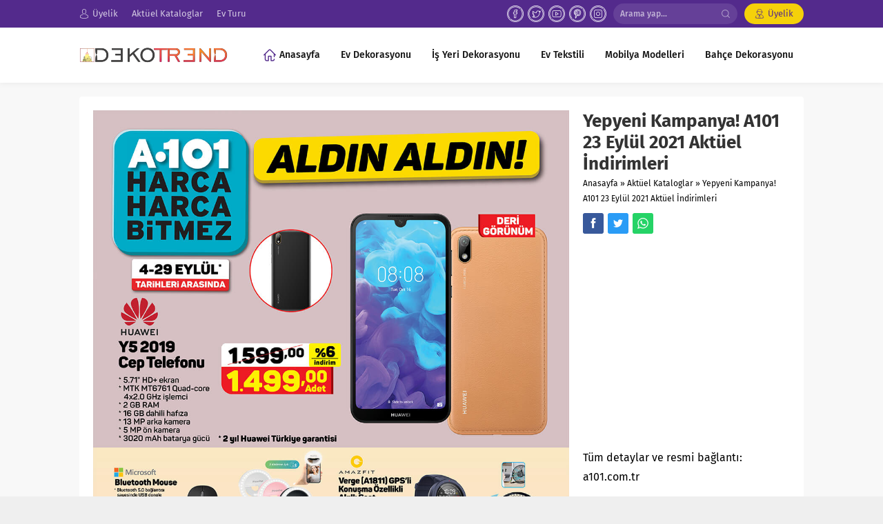

--- FILE ---
content_type: text/html; charset=UTF-8
request_url: https://dekotrend.org/yepyeni-kampanya-a101-23-eylul-2021-aktuel-indirimleri/57b9fcc6-e700-4630-91bd-85602d7cf112-3/
body_size: 7851
content:
<!DOCTYPE html><html lang="tr" itemscope itemtype="https://schema.org/WebSite"><head><meta name="viewport" content="initial-scale=1" /><meta charset="UTF-8" /> <!--[if lt IE 9]><script src="https://dekotrend.org/wp-content/themes/lara/scripts/html5shiv.js"></script><![endif]--><link rel="shortcut icon" href="https://dekotrend.org/wp-content/uploads/2020/09/icon.png" type="image/png"><link media="all" href="https://dekotrend.org/wp-content/cache/autoptimize/css/autoptimize_a39a3fae98ef052da3423d2d03a4a3c5.css" rel="stylesheet"><title>Yepyeni Kampanya! A101 23 Eylül 2021 Aktüel İndirimleri &#8211; DekoTrend</title><meta name='robots' content='max-image-preview:large' /><link rel='dns-prefetch' href='//ajax.googleapis.com' /><link rel="alternate" type="application/rss+xml" title="DekoTrend &raquo; Yepyeni Kampanya! A101 23 Eylül 2021 Aktüel İndirimleri yorum akışı" href="https://dekotrend.org/yepyeni-kampanya-a101-23-eylul-2021-aktuel-indirimleri/57b9fcc6-e700-4630-91bd-85602d7cf112-3/feed/" />  <script src="//www.googletagmanager.com/gtag/js?id=G-SCN903Q47E"  data-cfasync="false" data-wpfc-render="false" type="text/javascript" async></script> <script data-cfasync="false" data-wpfc-render="false" type="text/javascript">var em_version = '8.10.1';
				var em_track_user = true;
				var em_no_track_reason = '';
								var ExactMetricsDefaultLocations = {"page_location":"https:\/\/dekotrend.org\/yepyeni-kampanya-a101-23-eylul-2021-aktuel-indirimleri\/57b9fcc6-e700-4630-91bd-85602d7cf112-3\/"};
								if ( typeof ExactMetricsPrivacyGuardFilter === 'function' ) {
					var ExactMetricsLocations = (typeof ExactMetricsExcludeQuery === 'object') ? ExactMetricsPrivacyGuardFilter( ExactMetricsExcludeQuery ) : ExactMetricsPrivacyGuardFilter( ExactMetricsDefaultLocations );
				} else {
					var ExactMetricsLocations = (typeof ExactMetricsExcludeQuery === 'object') ? ExactMetricsExcludeQuery : ExactMetricsDefaultLocations;
				}

								var disableStrs = [
										'ga-disable-G-SCN903Q47E',
									];

				/* Function to detect opted out users */
				function __gtagTrackerIsOptedOut() {
					for (var index = 0; index < disableStrs.length; index++) {
						if (document.cookie.indexOf(disableStrs[index] + '=true') > -1) {
							return true;
						}
					}

					return false;
				}

				/* Disable tracking if the opt-out cookie exists. */
				if (__gtagTrackerIsOptedOut()) {
					for (var index = 0; index < disableStrs.length; index++) {
						window[disableStrs[index]] = true;
					}
				}

				/* Opt-out function */
				function __gtagTrackerOptout() {
					for (var index = 0; index < disableStrs.length; index++) {
						document.cookie = disableStrs[index] + '=true; expires=Thu, 31 Dec 2099 23:59:59 UTC; path=/';
						window[disableStrs[index]] = true;
					}
				}

				if ('undefined' === typeof gaOptout) {
					function gaOptout() {
						__gtagTrackerOptout();
					}
				}
								window.dataLayer = window.dataLayer || [];

				window.ExactMetricsDualTracker = {
					helpers: {},
					trackers: {},
				};
				if (em_track_user) {
					function __gtagDataLayer() {
						dataLayer.push(arguments);
					}

					function __gtagTracker(type, name, parameters) {
						if (!parameters) {
							parameters = {};
						}

						if (parameters.send_to) {
							__gtagDataLayer.apply(null, arguments);
							return;
						}

						if (type === 'event') {
														parameters.send_to = exactmetrics_frontend.v4_id;
							var hookName = name;
							if (typeof parameters['event_category'] !== 'undefined') {
								hookName = parameters['event_category'] + ':' + name;
							}

							if (typeof ExactMetricsDualTracker.trackers[hookName] !== 'undefined') {
								ExactMetricsDualTracker.trackers[hookName](parameters);
							} else {
								__gtagDataLayer('event', name, parameters);
							}
							
						} else {
							__gtagDataLayer.apply(null, arguments);
						}
					}

					__gtagTracker('js', new Date());
					__gtagTracker('set', {
						'developer_id.dNDMyYj': true,
											});
					if ( ExactMetricsLocations.page_location ) {
						__gtagTracker('set', ExactMetricsLocations);
					}
										__gtagTracker('config', 'G-SCN903Q47E', {"forceSSL":"true","link_attribution":"true"} );
										window.gtag = __gtagTracker;										(function () {
						/* https://developers.google.com/analytics/devguides/collection/analyticsjs/ */
						/* ga and __gaTracker compatibility shim. */
						var noopfn = function () {
							return null;
						};
						var newtracker = function () {
							return new Tracker();
						};
						var Tracker = function () {
							return null;
						};
						var p = Tracker.prototype;
						p.get = noopfn;
						p.set = noopfn;
						p.send = function () {
							var args = Array.prototype.slice.call(arguments);
							args.unshift('send');
							__gaTracker.apply(null, args);
						};
						var __gaTracker = function () {
							var len = arguments.length;
							if (len === 0) {
								return;
							}
							var f = arguments[len - 1];
							if (typeof f !== 'object' || f === null || typeof f.hitCallback !== 'function') {
								if ('send' === arguments[0]) {
									var hitConverted, hitObject = false, action;
									if ('event' === arguments[1]) {
										if ('undefined' !== typeof arguments[3]) {
											hitObject = {
												'eventAction': arguments[3],
												'eventCategory': arguments[2],
												'eventLabel': arguments[4],
												'value': arguments[5] ? arguments[5] : 1,
											}
										}
									}
									if ('pageview' === arguments[1]) {
										if ('undefined' !== typeof arguments[2]) {
											hitObject = {
												'eventAction': 'page_view',
												'page_path': arguments[2],
											}
										}
									}
									if (typeof arguments[2] === 'object') {
										hitObject = arguments[2];
									}
									if (typeof arguments[5] === 'object') {
										Object.assign(hitObject, arguments[5]);
									}
									if ('undefined' !== typeof arguments[1].hitType) {
										hitObject = arguments[1];
										if ('pageview' === hitObject.hitType) {
											hitObject.eventAction = 'page_view';
										}
									}
									if (hitObject) {
										action = 'timing' === arguments[1].hitType ? 'timing_complete' : hitObject.eventAction;
										hitConverted = mapArgs(hitObject);
										__gtagTracker('event', action, hitConverted);
									}
								}
								return;
							}

							function mapArgs(args) {
								var arg, hit = {};
								var gaMap = {
									'eventCategory': 'event_category',
									'eventAction': 'event_action',
									'eventLabel': 'event_label',
									'eventValue': 'event_value',
									'nonInteraction': 'non_interaction',
									'timingCategory': 'event_category',
									'timingVar': 'name',
									'timingValue': 'value',
									'timingLabel': 'event_label',
									'page': 'page_path',
									'location': 'page_location',
									'title': 'page_title',
									'referrer' : 'page_referrer',
								};
								for (arg in args) {
																		if (!(!args.hasOwnProperty(arg) || !gaMap.hasOwnProperty(arg))) {
										hit[gaMap[arg]] = args[arg];
									} else {
										hit[arg] = args[arg];
									}
								}
								return hit;
							}

							try {
								f.hitCallback();
							} catch (ex) {
							}
						};
						__gaTracker.create = newtracker;
						__gaTracker.getByName = newtracker;
						__gaTracker.getAll = function () {
							return [];
						};
						__gaTracker.remove = noopfn;
						__gaTracker.loaded = true;
						window['__gaTracker'] = __gaTracker;
					})();
									} else {
										console.log("");
					(function () {
						function __gtagTracker() {
							return null;
						}

						window['__gtagTracker'] = __gtagTracker;
						window['gtag'] = __gtagTracker;
					})();
									}</script>  <script data-cfasync="false" data-wpfc-render="false" type="text/javascript" id='exactmetrics-frontend-script-js-extra'>var exactmetrics_frontend = {"js_events_tracking":"true","download_extensions":"doc,pdf,ppt,zip,xls,docx,pptx,xlsx","inbound_paths":"[{\"path\":\"\\\/go\\\/\",\"label\":\"affiliate\"},{\"path\":\"\\\/recommend\\\/\",\"label\":\"affiliate\"}]","home_url":"https:\/\/dekotrend.org","hash_tracking":"false","v4_id":"G-SCN903Q47E"};</script> <link rel="image_src" href="https://dekotrend.org/wp-content/uploads/2021/09/57b9fcc6-e700-4630-91bd-85602d7cf112-2.jpg"><meta name="msapplication-TileImage" content="https://dekotrend.org/wp-content/uploads/2021/09/57b9fcc6-e700-4630-91bd-85602d7cf112-2.jpg"><meta property="og:image" content="https://dekotrend.org/wp-content/uploads/2021/09/57b9fcc6-e700-4630-91bd-85602d7cf112-2.jpg"><meta property="og:image:secure_url" content="https://dekotrend.org/wp-content/uploads/2021/09/57b9fcc6-e700-4630-91bd-85602d7cf112-2.jpg"><meta property="og:image:width" content="1127"><meta property="og:image:height" content="1690"><meta property="og:image:alt" content="Yepyeni Kampanya! A101 23 Eylül 2021 Aktüel İndirimleri"><meta property="og:image:type" content="image/jpeg"><meta property="og:description" content="Tüm detaylar ve resmi bağlantı: a101.com.tr"><meta property="og:type" content="article"><meta property="og:locale" content="tr"><meta property="og:site_name" content="DekoTrend"><meta property="og:title" content="Yepyeni Kampanya! A101 23 Eylül 2021 Aktüel İndirimleri"><meta property="og:url" content="https://dekotrend.org/yepyeni-kampanya-a101-23-eylul-2021-aktuel-indirimleri/57b9fcc6-e700-4630-91bd-85602d7cf112-3/"><meta property="og:updated_time" content="2021-09-18T23:59:21+03:00"><meta property="article:published_time" content="2021-09-18T20:54:16+00:00"><meta property="article:modified_time" content="2021-09-18T20:59:21+00:00"><meta property="article:author:username" content="admin"><meta property="twitter:partner" content="ogwp"><meta property="twitter:card" content="summary_large_image"><meta property="twitter:image" content="https://dekotrend.org/wp-content/uploads/2021/09/57b9fcc6-e700-4630-91bd-85602d7cf112-2.jpg"><meta property="twitter:image:alt" content="Yepyeni Kampanya! A101 23 Eylül 2021 Aktüel İndirimleri"><meta property="twitter:title" content="Yepyeni Kampanya! A101 23 Eylül 2021 Aktüel İndirimleri"><meta property="twitter:description" content="Tüm detaylar ve resmi bağlantı: a101.com.tr"><meta property="twitter:url" content="https://dekotrend.org/yepyeni-kampanya-a101-23-eylul-2021-aktuel-indirimleri/57b9fcc6-e700-4630-91bd-85602d7cf112-3/"><meta itemprop="image" content="https://dekotrend.org/wp-content/uploads/2021/09/57b9fcc6-e700-4630-91bd-85602d7cf112-2.jpg"><meta itemprop="name" content="Yepyeni Kampanya! A101 23 Eylül 2021 Aktüel İndirimleri"><meta itemprop="description" content="Tüm detaylar ve resmi bağlantı: a101.com.tr"><meta itemprop="datePublished" content="2021-09-18"><meta itemprop="dateModified" content="2021-09-18T20:59:21+00:00"><meta itemprop="author" content="admin"><meta itemprop="tagline" content="Güncel Dekorasyon Fikirleri"><meta property="profile:username" content="admin"><link rel="https://api.w.org/" href="https://dekotrend.org/wp-json/" /><link rel="alternate" title="JSON" type="application/json" href="https://dekotrend.org/wp-json/wp/v2/media/3748" /><link rel="EditURI" type="application/rsd+xml" title="RSD" href="https://dekotrend.org/xmlrpc.php?rsd" /><link rel='shortlink' href='https://dekotrend.org/?p=3748' /><link rel="alternate" title="oEmbed (JSON)" type="application/json+oembed" href="https://dekotrend.org/wp-json/oembed/1.0/embed?url=https%3A%2F%2Fdekotrend.org%2Fyepyeni-kampanya-a101-23-eylul-2021-aktuel-indirimleri%2F57b9fcc6-e700-4630-91bd-85602d7cf112-3%2F" /><link rel="alternate" title="oEmbed (XML)" type="text/xml+oembed" href="https://dekotrend.org/wp-json/oembed/1.0/embed?url=https%3A%2F%2Fdekotrend.org%2Fyepyeni-kampanya-a101-23-eylul-2021-aktuel-indirimleri%2F57b9fcc6-e700-4630-91bd-85602d7cf112-3%2F&#038;format=xml" /> <script data-ad-client="ca-pub-4396334477441012" async src="https://pagead2.googlesyndication.com/pagead/js/adsbygoogle.js"></script> <script data-ad-client="ca-pub-4396334477441012" async src="https://pagead2.googlesyndication.com/pagead/js/adsbygoogle.js"></script>  <script async src="https://www.googletagmanager.com/gtag/js?id=G-SCN903Q47E"></script> </head><body class="attachment wp-singular attachment-template-default single single-attachment postid-3748 attachmentid-3748 attachment-jpeg wp-theme-lara desktop stickySidebar"><div id="safirPage"><header><div id="topbar"><div class="innerContainer" style="overflow: visible"><ul id="menu-ust-menu" class="menu"><li  class="menu-item menu-item-type-post_type menu-item-object-page icon2"><a href="https://dekotrend.org/uyelik/"><div class="safiricon icon icon2"></div><div class="text">Üyelik</div></a></li><li  class="menu-item menu-item-type-taxonomy menu-item-object-category "><a href="https://dekotrend.org/category/aktuel-kataloglar/"><div class="text">Aktüel Kataloglar</div></a></li><li  class="menu-item menu-item-type-taxonomy menu-item-object-category "><a href="https://dekotrend.org/category/ev-turu/"><div class="text">Ev Turu</div></a></li></ul><div class="rightGroup"><ul class="safirSocial"><li class="facebook"> <a rel="external" href="#" title="Facebook"></a></li><li class="twitter"> <a rel="external" href="#" title="Twitter"></a></li><li class="youtube"> <a rel="external" href="#" title="Youtube"></a></li><li class="pinterest"> <a rel="external" href="#" title="Pinterest"></a></li><li class="instagram"> <a rel="external" href="#" title="Instagram"></a></li></ul><div id="topsearch"><div class="form"><form method="get" class="safir-searchform" action="https://dekotrend.org"> <input type="text" name="s" value="Arama yap..." onblur="if(this.value=='') this.value=this.defaultValue;" onfocus="if(this.value==this.defaultValue) this.value='';" /> <button type="submit"></button></form></div></div><div id="membership"><div class="membershipButton"> <a href="https://dekotrend.org/uyelik/">Üyelik</a></div></div></div><div style="clear: both;"></div></div></div><div id="header-cont"><div class="innerContainer"><div id="mobileHeader"><div class="toggleMenu mobileButton"></div><div id="header-logo"> <span> <a href="https://dekotrend.org"> <noscript><img src="https://dekotrend.org/wp-content/uploads/2020/09/dekotrendd-3.png" alt="DekoTrend" title="DekoTrend - Anasayfa" width="215" height="22" style="height:22px;" /></noscript><img class="lazyload" src='data:image/svg+xml,%3Csvg%20xmlns=%22http://www.w3.org/2000/svg%22%20viewBox=%220%200%20215%2022%22%3E%3C/svg%3E' data-src="https://dekotrend.org/wp-content/uploads/2020/09/dekotrendd-3.png" alt="DekoTrend" title="DekoTrend - Anasayfa" width="215" height="22" style="height:22px;" /> </a> </span></div><div class="searchButton mobileButton"></div><div class="searchform"><form method="get" action="https://dekotrend.org"> <input type="text" name="s" value="Arama yap..." onblur="if(this.value=='') this.value=this.defaultValue;" onfocus="if(this.value==this.defaultValue) this.value='';" /> <button type="submit"></button> <span class="close"></span></form></div></div><div id="menuGroup"><div id="mainMenu"><nav id="menu"><ul id="menu-ana-menu" class="menu"><li  class="menu-item menu-item-type-custom menu-item-object-custom menu-item-home icon4"><a href="https://dekotrend.org/"><div class="safiricon icon icon4"></div><div class="text">Anasayfa</div></a></li><li  class="menu-item menu-item-type-taxonomy menu-item-object-category "><a href="https://dekotrend.org/category/ev-dekorasyonu/"><div class="text">Ev Dekorasyonu</div></a></li><li  class="menu-item menu-item-type-taxonomy menu-item-object-category "><a href="https://dekotrend.org/category/is-yeri-dekorasyonu/"><div class="text">İş Yeri Dekorasyonu</div></a></li><li  class="menu-item menu-item-type-taxonomy menu-item-object-category "><a href="https://dekotrend.org/category/ev-tekstili/"><div class="text">Ev Tekstili</div></a></li><li  class="menu-item menu-item-type-taxonomy menu-item-object-category "><a href="https://dekotrend.org/category/mobilya-modelleri/"><div class="text">Mobilya Modelleri</div></a></li><li  class="menu-item menu-item-type-taxonomy menu-item-object-category "><a href="https://dekotrend.org/category/bahce-dekorasyonu/"><div class="text">Bahçe Dekorasyonu</div></a></li></ul></nav></div></div><div style="clear: both"></div></div></div></header><div id="overlay"></div><div class="hamburgerMenuButton"></div><div id="hamburgermenu"><div class="logoBlock"> <a href="https://dekotrend.org"> <noscript><img src="https://dekotrend.org/wp-content/uploads/2020/09/dekotrendd-3.png" alt="DekoTrend" title="DekoTrend - Anasayfa" width="215" height="22" style="height:22px;" /></noscript><img class="lazyload" src='data:image/svg+xml,%3Csvg%20xmlns=%22http://www.w3.org/2000/svg%22%20viewBox=%220%200%20215%2022%22%3E%3C/svg%3E' data-src="https://dekotrend.org/wp-content/uploads/2020/09/dekotrendd-3.png" alt="DekoTrend" title="DekoTrend - Anasayfa" width="215" height="22" style="height:22px;" /> </a> <span class="close"></span></div><div class="membership"> <a class="text" href="https://dekotrend.org/uyelik/">Üyelik İşlemleri</a></div><div id="mobilemenuContainer"><div id="mobilemenu"><ul id="menu-ana-menu-1" class="menu"><li  class="menu-item menu-item-type-custom menu-item-object-custom menu-item-home icon4"><a href="https://dekotrend.org/"><div class="safiricon icon icon4"></div><div class="text">Anasayfa</div></a></li><li  class="menu-item menu-item-type-taxonomy menu-item-object-category "><a href="https://dekotrend.org/category/ev-dekorasyonu/"><div class="text">Ev Dekorasyonu</div></a></li><li  class="menu-item menu-item-type-taxonomy menu-item-object-category "><a href="https://dekotrend.org/category/is-yeri-dekorasyonu/"><div class="text">İş Yeri Dekorasyonu</div></a></li><li  class="menu-item menu-item-type-taxonomy menu-item-object-category "><a href="https://dekotrend.org/category/ev-tekstili/"><div class="text">Ev Tekstili</div></a></li><li  class="menu-item menu-item-type-taxonomy menu-item-object-category "><a href="https://dekotrend.org/category/mobilya-modelleri/"><div class="text">Mobilya Modelleri</div></a></li><li  class="menu-item menu-item-type-taxonomy menu-item-object-category "><a href="https://dekotrend.org/category/bahce-dekorasyonu/"><div class="text">Bahçe Dekorasyonu</div></a></li></ul></div></div><div id="mobileSocial"><ul class="safirSocial"><li class="facebook"> <a rel="external" href="#" title="Facebook"></a></li><li class="twitter"> <a rel="external" href="#" title="Twitter"></a></li><li class="youtube"> <a rel="external" href="#" title="Youtube"></a></li><li class="pinterest"> <a rel="external" href="#" title="Pinterest"></a></li><li class="instagram"> <a rel="external" href="#" title="Instagram"></a></li></ul></div></div><div id="main" class="attachment"><div class="innerContainer"><div id="attachmentHead" class="safirBox"><div class="attachmentImage"><div id="galleryContent" ><div id="image"> <a href="https://dekotrend.org/yepyeni-kampanya-a101-23-eylul-2021-aktuel-indirimleri/469683ae-1553-4004-9695-cfb644bf2234-3/#main" title="Yepyeni Kampanya! A101 23 Eylül 2021 Aktüel İndirimleri" rel="attachment" > <noscript><img width="1127" height="1690" src="https://dekotrend.org/wp-content/uploads/2021/09/57b9fcc6-e700-4630-91bd-85602d7cf112-2.jpg" class="attachment-full size-full" alt="" decoding="async" fetchpriority="high" srcset="https://dekotrend.org/wp-content/uploads/2021/09/57b9fcc6-e700-4630-91bd-85602d7cf112-2.jpg 1127w, https://dekotrend.org/wp-content/uploads/2021/09/57b9fcc6-e700-4630-91bd-85602d7cf112-2-200x300.jpg 200w, https://dekotrend.org/wp-content/uploads/2021/09/57b9fcc6-e700-4630-91bd-85602d7cf112-2-683x1024.jpg 683w, https://dekotrend.org/wp-content/uploads/2021/09/57b9fcc6-e700-4630-91bd-85602d7cf112-2-768x1152.jpg 768w, https://dekotrend.org/wp-content/uploads/2021/09/57b9fcc6-e700-4630-91bd-85602d7cf112-2-1024x1536.jpg 1024w" sizes="(max-width: 1127px) 100vw, 1127px" /></noscript><img width="1127" height="1690" src='data:image/svg+xml,%3Csvg%20xmlns=%22http://www.w3.org/2000/svg%22%20viewBox=%220%200%201127%201690%22%3E%3C/svg%3E' data-src="https://dekotrend.org/wp-content/uploads/2021/09/57b9fcc6-e700-4630-91bd-85602d7cf112-2.jpg" class="lazyload attachment-full size-full" alt="" decoding="async" fetchpriority="high" data-srcset="https://dekotrend.org/wp-content/uploads/2021/09/57b9fcc6-e700-4630-91bd-85602d7cf112-2.jpg 1127w, https://dekotrend.org/wp-content/uploads/2021/09/57b9fcc6-e700-4630-91bd-85602d7cf112-2-200x300.jpg 200w, https://dekotrend.org/wp-content/uploads/2021/09/57b9fcc6-e700-4630-91bd-85602d7cf112-2-683x1024.jpg 683w, https://dekotrend.org/wp-content/uploads/2021/09/57b9fcc6-e700-4630-91bd-85602d7cf112-2-768x1152.jpg 768w, https://dekotrend.org/wp-content/uploads/2021/09/57b9fcc6-e700-4630-91bd-85602d7cf112-2-1024x1536.jpg 1024w" data-sizes="(max-width: 1127px) 100vw, 1127px" /> </a></div><div id="gallery-nav" data-prev="https://dekotrend.org/yepyeni-kampanya-a101-23-eylul-2021-aktuel-indirimleri/9e4cf928-ceba-4f6b-8da5-00447c120034-3/						#main" data-next="https://dekotrend.org/yepyeni-kampanya-a101-23-eylul-2021-aktuel-indirimleri/469683ae-1553-4004-9695-cfb644bf2234-3/#main"> <a class="arrow first" href="https://dekotrend.org/yepyeni-kampanya-a101-23-eylul-2021-aktuel-indirimleri/4f8d3174-f0fe-4ce5-b568-cee29867e4b1-3/#main"></a><a class="arrow left" style="font-size:8px;" href="https://dekotrend.org/yepyeni-kampanya-a101-23-eylul-2021-aktuel-indirimleri/9e4cf928-ceba-4f6b-8da5-00447c120034-3/#main"></a><a  href="https://dekotrend.org/yepyeni-kampanya-a101-23-eylul-2021-aktuel-indirimleri/4f8d3174-f0fe-4ce5-b568-cee29867e4b1-3/#main">1</a><a  href="https://dekotrend.org/yepyeni-kampanya-a101-23-eylul-2021-aktuel-indirimleri/9bd851bc-518f-408e-9a46-18e5dda3770f-3/#main">2</a><a  href="https://dekotrend.org/yepyeni-kampanya-a101-23-eylul-2021-aktuel-indirimleri/9e4cf928-ceba-4f6b-8da5-00447c120034-3/#main">3</a><a class="active" href="https://dekotrend.org/yepyeni-kampanya-a101-23-eylul-2021-aktuel-indirimleri/57b9fcc6-e700-4630-91bd-85602d7cf112-3/#main">4</a><a  href="https://dekotrend.org/yepyeni-kampanya-a101-23-eylul-2021-aktuel-indirimleri/469683ae-1553-4004-9695-cfb644bf2234-3/#main">5</a><a  href="https://dekotrend.org/yepyeni-kampanya-a101-23-eylul-2021-aktuel-indirimleri/a9717ed2-43f0-408b-a85d-98256f4b7103-3/#main">6</a><a  href="https://dekotrend.org/yepyeni-kampanya-a101-23-eylul-2021-aktuel-indirimleri/b144a89c-a63b-4cbc-b2bd-841d7a236157-3/#main">7</a><a  href="https://dekotrend.org/yepyeni-kampanya-a101-23-eylul-2021-aktuel-indirimleri/d058b7ab-ac83-4bf8-8c89-1dcf63737193-3/#main">8</a><a class="arrow right" style="font-size:8px;" href="https://dekotrend.org/yepyeni-kampanya-a101-23-eylul-2021-aktuel-indirimleri/469683ae-1553-4004-9695-cfb644bf2234-3/#main"></a><a class="arrow last" href="https://dekotrend.org/yepyeni-kampanya-a101-23-eylul-2021-aktuel-indirimleri/e08e19aa-9c32-4a68-bc87-ea7aadda67f2-3/#main"></a></div><div style="text-align:center;font-size:11px;margin-top:10px;color:#999"> Bilgi: Klavye yön tuşlarını kullanarak galeri resimleri arasında geçiş yapabilirsiniz.</div></div></div><div class="attachmentInfo"><div class="pageHeading"><h1 class="title">Yepyeni Kampanya! A101 23 Eylül 2021 Aktüel İndirimleri</h1><div id="breadcrumb"><div><span><a class="crumbs-home" href="https://dekotrend.org">Anasayfa</a></span> <span class="delimiter">&raquo;</span> <span><a href="https://dekotrend.org/category/aktuel-kataloglar/">Aktüel Kataloglar</a></span> <span class="delimiter">&raquo;</span> <span><a href="https://dekotrend.org/yepyeni-kampanya-a101-23-eylul-2021-aktuel-indirimleri/">Yepyeni Kampanya! A101 23 Eylül 2021 Aktüel İndirimleri</a></span></div></div></div><div class="share safirSocial" style="overflow:hidden;"><ul><li class="facebook"> <a rel="external" href="https://www.facebook.com/sharer/sharer.php?u=https://dekotrend.org/yepyeni-kampanya-a101-23-eylul-2021-aktuel-indirimleri/57b9fcc6-e700-4630-91bd-85602d7cf112-3/" title="Konuyu Facebook'ta Paylaş"></a></li><li class="twitter"> <a rel="external" href="https://www.twitter.com/share?url=https://dekotrend.org/yepyeni-kampanya-a101-23-eylul-2021-aktuel-indirimleri/57b9fcc6-e700-4630-91bd-85602d7cf112-3/&amp;text=Yepyeni Kampanya! A101 23 Eylül 2021 Aktüel İndirimleri" title="Konuyu Twitter'da Paylaş"></a></li><li class="whatsapp"> <a rel="external" href="whatsapp://send?text=Yepyeni Kampanya! A101 23 Eylül 2021 Aktüel İndirimleri - https://dekotrend.org/yepyeni-kampanya-a101-23-eylul-2021-aktuel-indirimleri/57b9fcc6-e700-4630-91bd-85602d7cf112-3/" title="Konuyu Whatsapp'ta Paylaş"></a></li></ul></div><div class="reading nojust"><div class='code-block code-block-2' style='margin: 8px 8px 8px 0; float: left;'> <script async src="https://pagead2.googlesyndication.com/pagead/js/adsbygoogle.js"></script>  <ins class="adsbygoogle"
 style="display:inline-block;width:336px;height:280px"
 data-ad-client="ca-pub-4396334477441012"
 data-ad-slot="1310034519"></ins> <script>(adsbygoogle = window.adsbygoogle || []).push({});</script></div><p>Tüm detaylar ve resmi bağlantı: a101.com.tr</p><div class='code-block code-block-5' style='margin: 8px auto; text-align: center; display: block; clear: both;'> <script async src="https://pagead2.googlesyndication.com/pagead/js/adsbygoogle.js"></script>  <ins class="adsbygoogle"
 style="display:inline-block;width:336px;height:280px"
 data-ad-client="ca-pub-4396334477441012"
 data-ad-slot="1310034519"></ins> <script>(adsbygoogle = window.adsbygoogle || []).push({});</script></div></div></div></div></div><div class="innerContainer margintop"><div id="content"><div id="related"><div class="mainHeading stick"><div class="safiricon icon icon72"></div><div class="title">DİĞER GALERİLER</div></div><div class="safirBox" style="margin: 0"><div class="galleryWidget listing homeWidget" style="margin: 0"><div class="items"><div class="post-container"><div class="post"><div class="safirthumb"> <a href="https://dekotrend.org/sok-market-29-kasim-2023-aktuel-indirimli-urunler-katalogu/"><div class="thumbnail"><div class="center"> <img src="https://dekotrend.org/wp-content/themes/lara/images/noimage.png" data-src="https://dekotrend.org/wp-content/uploads/2023/11/111-20.jpg" class="lazy" alt="Şok Market   29 Kasım 2023 Aktüel İndirimli Ürünler Kataloğu" width="1198" height="1101" /></div></div><div class="safiricon icon icon72"></div> </a></div><div class="detail"><div class="title"> <a href="https://dekotrend.org/sok-market-29-kasim-2023-aktuel-indirimli-urunler-katalogu/">Şok Market   29 Kasım 2023 Aktüel İndirimli Ürünler Kataloğu</a></div></div></div></div><div class="post-container"><div class="post"><div class="safirthumb"> <a href="https://dekotrend.org/a101-market-3-10-ekim-2024-aktuel-indirimli-urunler-katalogu/"><div class="thumbnail"><div class="center"> <img src="https://dekotrend.org/wp-content/themes/lara/images/noimage.png" data-src="https://dekotrend.org/wp-content/uploads/2024/10/11-3.jpg" class="lazy" alt="A101 Market 3 &#8211; 10 Ekim 2024 Aktüel İndirimli Ürünler Kataloğu" width="1196" height="906" /></div></div><div class="safiricon icon icon72"></div> </a></div><div class="detail"><div class="title"> <a href="https://dekotrend.org/a101-market-3-10-ekim-2024-aktuel-indirimli-urunler-katalogu/">A101 Market 3 &#8211; 10 Ekim 2024 Aktüel İndirimli Ürünler Kataloğu</a></div></div></div></div><div class="post-container"><div class="post"><div class="safirthumb"> <a href="https://dekotrend.org/a101-market-11-18-nisan-2024-aktuel-indirimli-urunler-katalogu/"><div class="thumbnail"><div class="center"> <img src="https://dekotrend.org/wp-content/themes/lara/images/noimage.png" data-src="https://dekotrend.org/wp-content/uploads/2024/04/11-9.jpg" class="lazy" alt="A101 Market 11 &#8211; 18 Nisan 2024 Aktüel İndirimli Ürünler Kataloğu" width="1192" height="1192" /></div></div><div class="safiricon icon icon72"></div> </a></div><div class="detail"><div class="title"> <a href="https://dekotrend.org/a101-market-11-18-nisan-2024-aktuel-indirimli-urunler-katalogu/">A101 Market 11 &#8211; 18 Nisan 2024 Aktüel İndirimli Ürünler Kataloğu</a></div></div></div></div><div class="post-container"><div class="post"><div class="safirthumb"> <a href="https://dekotrend.org/bim-2-temmuz-2021-aktuel-indirimli-urunler-katalogu/"><div class="thumbnail"><div class="center"> <img src="https://dekotrend.org/wp-content/themes/lara/images/noimage.png" data-src="https://dekotrend.org/wp-content/uploads/2021/06/1111-15.jpg" class="lazy" alt="Bim 2 Temmuz 2021 Aktüel İndirimli Ürünler Kataloğu" width="827" height="691" /></div></div><div class="safiricon icon icon72"></div> </a></div><div class="detail"><div class="title"> <a href="https://dekotrend.org/bim-2-temmuz-2021-aktuel-indirimli-urunler-katalogu/">Bim 2 Temmuz 2021 Aktüel İndirimli Ürünler Kataloğu</a></div></div></div></div><div class="post-container"><div class="post"><div class="safirthumb"> <a href="https://dekotrend.org/sok-market-18-25-kasim-2023-aktuel-indirimli-urunler-katalogu/"><div class="thumbnail"><div class="center"> <img src="https://dekotrend.org/wp-content/themes/lara/images/noimage.png" data-src="https://dekotrend.org/wp-content/uploads/2023/11/11-22.jpg" class="lazy" alt="Şok Market 18 &#8211; 25 Kasım 2023 Aktüel İndirimli Ürünler Kataloğu" width="1199" height="1094" /></div></div><div class="safiricon icon icon72"></div> </a></div><div class="detail"><div class="title"> <a href="https://dekotrend.org/sok-market-18-25-kasim-2023-aktuel-indirimli-urunler-katalogu/">Şok Market 18 &#8211; 25 Kasım 2023 Aktüel İndirimli Ürünler Kataloğu</a></div></div></div></div><div class="post-container"><div class="post"><div class="safirthumb"> <a href="https://dekotrend.org/a101-2-9-subat-2023-aktuel-indirimli-urunler-katalogu/"><div class="thumbnail"><div class="center"> <img src="https://dekotrend.org/wp-content/themes/lara/images/noimage.png" data-src="https://dekotrend.org/wp-content/uploads/2023/02/11-1.jpg" class="lazy" alt="A101  2 &#8211; 9 Şubat 2023 Aktüel İndirimli Ürünler Kataloğu" width="1195" height="994" /></div></div><div class="safiricon icon icon72"></div> </a></div><div class="detail"><div class="title"> <a href="https://dekotrend.org/a101-2-9-subat-2023-aktuel-indirimli-urunler-katalogu/">A101  2 &#8211; 9 Şubat 2023 Aktüel İndirimli Ürünler Kataloğu</a></div></div></div></div><div class="post-container"><div class="post"><div class="safirthumb"> <a href="https://dekotrend.org/sok-market-22-29-mart-2023-aktuel-indirimli-urunler-katalogu/"><div class="thumbnail"><div class="center"> <img src="https://dekotrend.org/wp-content/themes/lara/images/noimage.png" data-src="https://dekotrend.org/wp-content/uploads/2023/03/11-25.jpg" class="lazy" alt="Şok Market 22 &#8211; 29 Mart 2023 Aktüel İndirimli Ürünler Kataloğu" width="1199" height="999" /></div></div><div class="safiricon icon icon72"></div> </a></div><div class="detail"><div class="title"> <a href="https://dekotrend.org/sok-market-22-29-mart-2023-aktuel-indirimli-urunler-katalogu/">Şok Market 22 &#8211; 29 Mart 2023 Aktüel İndirimli Ürünler Kataloğu</a></div></div></div></div><div class="post-container"><div class="post"><div class="safirthumb"> <a href="https://dekotrend.org/a101-de-bugun-kacirilmayacak-firsatlar-13-05-2022/"><div class="thumbnail"><div class="center"> <img src="https://dekotrend.org/wp-content/themes/lara/images/noimage.png" data-src="https://dekotrend.org/wp-content/uploads/2022/05/11-8.jpg" class="lazy" alt="A101 De Bugün Kaçırılmayacak Fırsatlar ( 13.05.2022)" width="1120" height="951" /></div></div><div class="safiricon icon icon72"></div> </a></div><div class="detail"><div class="title"> <a href="https://dekotrend.org/a101-de-bugun-kacirilmayacak-firsatlar-13-05-2022/">A101 De Bugün Kaçırılmayacak Fırsatlar ( 13.05.2022)</a></div></div></div></div><div class="post-container"><div class="post"><div class="safirthumb"> <a href="https://dekotrend.org/a101-21-ekim-2021-aktuel-indirimleri/"><div class="thumbnail"><div class="center"> <img src="https://dekotrend.org/wp-content/themes/lara/images/noimage.png" data-src="https://dekotrend.org/wp-content/uploads/2021/10/11-13.jpg" class="lazy" alt="A101 21 Ekim 2021 Aktüel İndirimleri" width="829" height="711" /></div></div><div class="safiricon icon icon72"></div> </a></div><div class="detail"><div class="title"> <a href="https://dekotrend.org/a101-21-ekim-2021-aktuel-indirimleri/">A101 21 Ekim 2021 Aktüel İndirimleri</a></div></div></div></div><div class="post-container"><div class="post"><div class="safirthumb"> <a href="https://dekotrend.org/sok-market-30-kasim-2021-aktuel-indirimleri/"><div class="thumbnail"><div class="center"> <img src="https://dekotrend.org/wp-content/themes/lara/images/noimage.png" data-src="https://dekotrend.org/wp-content/uploads/2021/11/11111-14.jpg" class="lazy" alt="Şok Market 30 Kasım 2021 Aktüel İndirimleri" width="1077" height="837" /></div></div><div class="safiricon icon icon72"></div> </a></div><div class="detail"><div class="title"> <a href="https://dekotrend.org/sok-market-30-kasim-2021-aktuel-indirimleri/">Şok Market 30 Kasım 2021 Aktüel İndirimleri</a></div></div></div></div><div class="post-container"><div class="post"><div class="safirthumb"> <a href="https://dekotrend.org/a101-28-eylul-5-ekim-2023-aktuel-indirimli-urunler-katalogu/"><div class="thumbnail"><div class="center"> <img src="https://dekotrend.org/wp-content/themes/lara/images/noimage.png" data-src="https://dekotrend.org/wp-content/uploads/2023/09/11-28.jpg" class="lazy" alt="A101 28 Eylül &#8211; 5 Ekim 2023 Aktüel İndirimli Ürünler Kataloğu" width="1197" height="1082" /></div></div><div class="safiricon icon icon72"></div> </a></div><div class="detail"><div class="title"> <a href="https://dekotrend.org/a101-28-eylul-5-ekim-2023-aktuel-indirimli-urunler-katalogu/">A101 28 Eylül &#8211; 5 Ekim 2023 Aktüel İndirimli Ürünler Kataloğu</a></div></div></div></div><div class="post-container"><div class="post"><div class="safirthumb"> <a href="https://dekotrend.org/bim-3-kasim-2022-aktuel-indirimli-urunler-katalogu/"><div class="thumbnail"><div class="center"> <img src="https://dekotrend.org/wp-content/themes/lara/images/noimage.png" data-src="https://dekotrend.org/wp-content/uploads/2022/10/111-19.jpg" class="lazy" alt="Bim 3 Kasım 2022 Aktüel İndirimli Ürünler Kataloğu" width="1197" height="973" /></div></div><div class="safiricon icon icon72"></div> </a></div><div class="detail"><div class="title"> <a href="https://dekotrend.org/bim-3-kasim-2022-aktuel-indirimli-urunler-katalogu/">Bim 3 Kasım 2022 Aktüel İndirimli Ürünler Kataloğu</a></div></div></div></div></div></div></div></div><div id="comments" class="sfrIconForm"><div class="mainHeading stick margintop"><div class="safiricon icon icon33"></div><div class="title"> YORUMLAR</div></div><div class="safirBox" style="margin: 0"><div id="respond" class="comment-respond"><h3 id="reply-title" class="comment-reply-title"> <small><a rel="nofollow" id="cancel-comment-reply-link" href="/yepyeni-kampanya-a101-23-eylul-2021-aktuel-indirimleri/57b9fcc6-e700-4630-91bd-85602d7cf112-3/#respond" style="display:none;">[ Yoruma cevap yazmaktan vazgeç ]</a></small></h3><p class="must-log-in">Yorum yapabilmek için <a href="https://dekotrend.org/wp-login.php?redirect_to=https%3A%2F%2Fdekotrend.org%2Fyepyeni-kampanya-a101-23-eylul-2021-aktuel-indirimleri%2F57b9fcc6-e700-4630-91bd-85602d7cf112-3%2F">oturum açmalısınız</a>.</p></div><div class="sfrCommentsList"><p class="nocomments">Henüz yorum yapılmamış. İlk yorumu yukarıdaki form aracılığıyla siz yapabilirsiniz.</p></div></div></div></div><aside><div id="panels"><div class="galleryWidget owlWidget sidebarWidget"><div class="owlInner"><div class="mainHeading"><div class="safiricon icon icon72"></div> <span class="title">POPÜLER</span> <a class="allLink" href="https://dekotrend.org/category/foto-galeri/"></a></div></div></div><div class="adsWidget sidebarWidget"><div style="font-size:20px; padding:100px  40px; background:#eee; text-align:center; font-weight:bold">REKLAM ALANI<br><span style="font-size:13px; font-weight: 400">Sidebarlarda istediğiniz her yere bu şekilde reklam ekleyebilirsiniz.</span></div></div><div class="advancedPostsWidget2 sidebarWidget"></div></div></aside></div></div><footer><div class="innerContainer"><div class="footerCols"><div class="footerContainer"><div class="about"><div class="logo"> <a href="https://dekotrend.org"><noscript><img src="https://dekotrend.org/wp-content/uploads/2020/09/dekotrendd-3.png" alt="DekoTrend" title="DekoTrend - Anasayfa" width="215" height="22" /></noscript><img class="lazyload" src='data:image/svg+xml,%3Csvg%20xmlns=%22http://www.w3.org/2000/svg%22%20viewBox=%220%200%20215%2022%22%3E%3C/svg%3E' data-src="https://dekotrend.org/wp-content/uploads/2020/09/dekotrendd-3.png" alt="DekoTrend" title="DekoTrend - Anasayfa" width="215" height="22" /></a></div><div class="copyright">Dekorasyona Dahil Herşey - Dekotrend</div><div class="footerSocial"><ul class="safirSocial"><li class="facebook"> <a rel="external" href="#" title="Facebook"></a></li><li class="twitter"> <a rel="external" href="#" title="Twitter"></a></li><li class="youtube"> <a rel="external" href="#" title="Youtube"></a></li><li class="pinterest"> <a rel="external" href="#" title="Pinterest"></a></li><li class="instagram"> <a rel="external" href="#" title="Instagram"></a></li></ul></div></div></div><div class="footerContainer middle"><div class="footermenu1"><nav><ul id="menu-footer-menu-1" class="menu"><li  class="menu-item menu-item-type-post_type menu-item-object-page "><a href="https://dekotrend.org/hakkimizda/"><div class="text">Hakkımızda &#038; İletişim</div></a></li><li  class="menu-item menu-item-type-post_type menu-item-object-page "><a href="https://dekotrend.org/gizlilik-kullanim-kosullari/"><div class="text">Gizlilik</div></a></li><li  class="menu-item menu-item-type-post_type menu-item-object-page "><a href="https://dekotrend.org/topluluk-kurallari/"><div class="text">Topluluk Kuralları</div></a></li><li  class="menu-item menu-item-type-post_type menu-item-object-page "><a href="https://dekotrend.org/cerez-politikalari/"><div class="text">Çerez Politikaları</div></a></li><li  class="menu-item menu-item-type-post_type menu-item-object-page "><a href="https://dekotrend.org/yayin-ilkeleri/"><div class="text">Yayın İlkeleri</div></a></li></ul></nav></div></div><div class="footerContainer wide"><div class="footermenu2"><nav><ul id="menu-footer-menu-2" class="menu"><li  class="menu-item menu-item-type-taxonomy menu-item-object-category "><a href="https://dekotrend.org/category/ev-dekorasyonu/"><div class="text">Ev Dekorasyonu</div></a></li><li  class="menu-item menu-item-type-taxonomy menu-item-object-category "><a href="https://dekotrend.org/category/is-yeri-dekorasyonu/"><div class="text">İş Yeri Dekorasyonu</div></a></li><li  class="menu-item menu-item-type-taxonomy menu-item-object-category "><a href="https://dekotrend.org/category/bahce-dekorasyonu/"><div class="text">Bahçe Dekorasyonu</div></a></li><li  class="menu-item menu-item-type-taxonomy menu-item-object-category "><a href="https://dekotrend.org/category/ev-tekstili/"><div class="text">Ev Tekstili</div></a></li><li  class="menu-item menu-item-type-taxonomy menu-item-object-category "><a href="https://dekotrend.org/category/mobilya-modelleri/"><div class="text">Mobilya Modelleri</div></a></li><li  class="menu-item menu-item-type-taxonomy menu-item-object-category "><a href="https://dekotrend.org/category/ev-turu/"><div class="text">Ev Turu</div></a></li><li  class="menu-item menu-item-type-taxonomy menu-item-object-category "><a href="https://dekotrend.org/category/kendin-yap/"><div class="text">Kendin Yap</div></a></li><li  class="menu-item menu-item-type-taxonomy menu-item-object-category "><a href="https://dekotrend.org/category/soru-cevap/"><div class="text">Soru &amp; Cevap</div></a></li><li  class="menu-item menu-item-type-taxonomy menu-item-object-category "><a href="https://dekotrend.org/category/aktuel-kataloglar/"><div class="text">Aktüel Kataloglar</div></a></li></ul></nav></div></div></div></div><div id="footerBottom"><div class="innerContainer"><div class="bottomText"> Copyright © 2020 Dekotrend. Tüm Hakları Saklıdır.</div></div></div></footer><div class="safirTop"></div></div> <script type="speculationrules">{"prefetch":[{"source":"document","where":{"and":[{"href_matches":"\/*"},{"not":{"href_matches":["\/wp-*.php","\/wp-admin\/*","\/wp-content\/uploads\/*","\/wp-content\/*","\/wp-content\/plugins\/*","\/wp-content\/themes\/lara\/*","\/*\\?(.+)"]}},{"not":{"selector_matches":"a[rel~=\"nofollow\"]"}},{"not":{"selector_matches":".no-prefetch, .no-prefetch a"}}]},"eagerness":"conservative"}]}</script> <noscript><style>.lazyload{display:none;}</style></noscript><script data-noptimize="1">window.lazySizesConfig=window.lazySizesConfig||{};window.lazySizesConfig.loadMode=1;</script><script async data-noptimize="1" src='https://dekotrend.org/wp-content/plugins/autoptimize/classes/external/js/lazysizes.min.js?ao_version=3.1.8.1'></script> <script  src="https://ajax.googleapis.com/ajax/libs/jquery/3.3.1/jquery.min.js" id="jquery-js"></script> <script defer src="https://dekotrend.org/wp-content/cache/autoptimize/js/autoptimize_1a7e1320028513e0aa0796660a5d0dfb.js"></script><script defer src="https://static.cloudflareinsights.com/beacon.min.js/vcd15cbe7772f49c399c6a5babf22c1241717689176015" integrity="sha512-ZpsOmlRQV6y907TI0dKBHq9Md29nnaEIPlkf84rnaERnq6zvWvPUqr2ft8M1aS28oN72PdrCzSjY4U6VaAw1EQ==" data-cf-beacon='{"version":"2024.11.0","token":"55d7de11f768479a8a7a3f3d09355905","r":1,"server_timing":{"name":{"cfCacheStatus":true,"cfEdge":true,"cfExtPri":true,"cfL4":true,"cfOrigin":true,"cfSpeedBrain":true},"location_startswith":null}}' crossorigin="anonymous"></script>
</body></html>

--- FILE ---
content_type: text/html; charset=utf-8
request_url: https://www.google.com/recaptcha/api2/aframe
body_size: 270
content:
<!DOCTYPE HTML><html><head><meta http-equiv="content-type" content="text/html; charset=UTF-8"></head><body><script nonce="x1Y8YAPgZkXpdDTXTFI5XA">/** Anti-fraud and anti-abuse applications only. See google.com/recaptcha */ try{var clients={'sodar':'https://pagead2.googlesyndication.com/pagead/sodar?'};window.addEventListener("message",function(a){try{if(a.source===window.parent){var b=JSON.parse(a.data);var c=clients[b['id']];if(c){var d=document.createElement('img');d.src=c+b['params']+'&rc='+(localStorage.getItem("rc::a")?sessionStorage.getItem("rc::b"):"");window.document.body.appendChild(d);sessionStorage.setItem("rc::e",parseInt(sessionStorage.getItem("rc::e")||0)+1);localStorage.setItem("rc::h",'1763837926397');}}}catch(b){}});window.parent.postMessage("_grecaptcha_ready", "*");}catch(b){}</script></body></html>